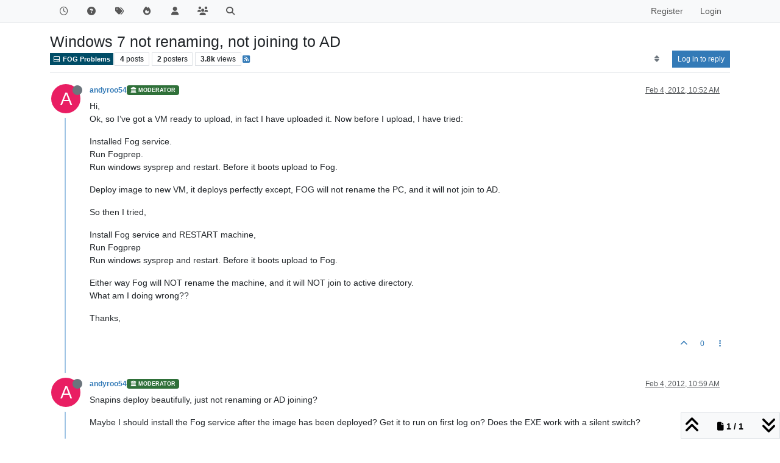

--- FILE ---
content_type: text/html; charset=utf-8
request_url: https://forums.fogproject.org/topic/248/windows-7-not-renaming-not-joining-to-ad
body_size: 67582
content:
<!DOCTYPE html>
<html lang="en-US" data-dir="ltr" style="direction: ltr;">
<head>
<title>Windows 7 not renaming, not joining to AD | FOG Project</title>
<meta name="viewport" content="width&#x3D;device-width, initial-scale&#x3D;1.0" />
	<meta name="content-type" content="text/html; charset=UTF-8" />
	<meta name="apple-mobile-web-app-capable" content="yes" />
	<meta name="mobile-web-app-capable" content="yes" />
	<meta property="og:site_name" content="FOG Project" />
	<meta name="msapplication-badge" content="frequency=30; polling-uri=http://forums.fogproject.org/sitemap.xml" />
	<meta name="theme-color" content="#ffffff" />
	<meta name="keywords" content="imaging,cloning,alternative ghost,freeghost,fog,fogproject" />
	<meta name="title" content="Windows 7 not renaming, not joining to AD" />
	<meta property="og:title" content="Windows 7 not renaming, not joining to AD" />
	<meta property="og:type" content="article" />
	<meta property="article:published_time" content="2012-02-04T10:52:49.000Z" />
	<meta property="article:modified_time" content="2012-02-20T10:37:59.000Z" />
	<meta property="article:section" content="FOG Problems" />
	<meta name="description" content="Hi, Ok, so I’ve got a VM ready to upload, in fact I have uploaded it. Now before I upload, I have tried: Installed Fog service. Run Fogprep. Run windows sysp..." />
	<meta property="og:description" content="Hi, Ok, so I’ve got a VM ready to upload, in fact I have uploaded it. Now before I upload, I have tried: Installed Fog service. Run Fogprep. Run windows sysp..." />
	<meta property="og:image" content="http://forums.fogproject.org/assets/images/logo@3x.png" />
	<meta property="og:image:url" content="http://forums.fogproject.org/assets/images/logo@3x.png" />
	<meta property="og:image:width" content="963" />
	<meta property="og:image:height" content="225" />
	<meta property="og:url" content="http://forums.fogproject.org/topic/248/windows-7-not-renaming-not-joining-to-ad" />
	
<link rel="stylesheet" type="text/css" href="/assets/client.css?v=fsgu5qsff2i" />
<link rel="icon" type="image/x-icon" href="/assets/uploads/system/favicon.ico?v&#x3D;fsgu5qsff2i" />
	<link rel="manifest" href="/manifest.webmanifest" crossorigin="use-credentials" />
	<link rel="search" type="application/opensearchdescription+xml" title="FOG Project" href="/osd.xml" />
	<link rel="apple-touch-icon" href="/assets/images/touch/512.png" />
	<link rel="icon" sizes="36x36" href="/assets/images/touch/36.png" />
	<link rel="icon" sizes="48x48" href="/assets/images/touch/48.png" />
	<link rel="icon" sizes="72x72" href="/assets/images/touch/72.png" />
	<link rel="icon" sizes="96x96" href="/assets/images/touch/96.png" />
	<link rel="icon" sizes="144x144" href="/assets/images/touch/144.png" />
	<link rel="icon" sizes="192x192" href="/assets/images/touch/192.png" />
	<link rel="icon" sizes="512x512" href="/assets/images/touch/512.png" />
	<link rel="prefetch" href="/assets/src/modules/composer.js?v&#x3D;fsgu5qsff2i" />
	<link rel="prefetch" href="/assets/src/modules/composer/uploads.js?v&#x3D;fsgu5qsff2i" />
	<link rel="prefetch" href="/assets/src/modules/composer/drafts.js?v&#x3D;fsgu5qsff2i" />
	<link rel="prefetch" href="/assets/src/modules/composer/tags.js?v&#x3D;fsgu5qsff2i" />
	<link rel="prefetch" href="/assets/src/modules/composer/categoryList.js?v&#x3D;fsgu5qsff2i" />
	<link rel="prefetch" href="/assets/src/modules/composer/resize.js?v&#x3D;fsgu5qsff2i" />
	<link rel="prefetch" href="/assets/src/modules/composer/autocomplete.js?v&#x3D;fsgu5qsff2i" />
	<link rel="prefetch" href="/assets/templates/composer.tpl?v&#x3D;fsgu5qsff2i" />
	<link rel="prefetch" href="/assets/language/en-US/topic.json?v&#x3D;fsgu5qsff2i" />
	<link rel="prefetch" href="/assets/language/en-US/modules.json?v&#x3D;fsgu5qsff2i" />
	<link rel="prefetch" href="/assets/language/en-US/tags.json?v&#x3D;fsgu5qsff2i" />
	<link rel="prefetch stylesheet" href="/assets/plugins/nodebb-plugin-markdown/styles/default.css" />
	<link rel="prefetch" href="/assets/language/en-US/markdown.json?v&#x3D;fsgu5qsff2i" />
	<link rel="stylesheet" href="http://forums.fogproject.org/assets/plugins/nodebb-plugin-emoji/emoji/styles.css?v&#x3D;fsgu5qsff2i" />
	<link rel="canonical" href="http://forums.fogproject.org/topic/248/windows-7-not-renaming-not-joining-to-ad" />
	<link rel="alternate" type="application/rss+xml" href="/topic/248.rss" />
	<link rel="up" href="http://forums.fogproject.org/category/5/fog-problems" />
	<link rel="author" href="http://forums.fogproject.org/user/andyroo54" />
	
<script>
var config = JSON.parse('{"relative_path":"","upload_url":"/assets/uploads","asset_base_url":"/assets","assetBaseUrl":"/assets","siteTitle":"FOG Project","browserTitle":"FOG Project","titleLayout":"&#123;pageTitle&#125; | &#123;browserTitle&#125;","showSiteTitle":false,"maintenanceMode":false,"postQueue":0,"minimumTitleLength":3,"maximumTitleLength":255,"minimumPostLength":8,"maximumPostLength":32767,"minimumTagsPerTopic":0,"maximumTagsPerTopic":5,"minimumTagLength":3,"maximumTagLength":15,"undoTimeout":10000,"useOutgoingLinksPage":false,"allowGuestHandles":false,"allowTopicsThumbnail":true,"usePagination":true,"disableChat":false,"disableChatMessageEditing":false,"maximumChatMessageLength":100000,"socketioTransports":["polling","websocket"],"socketioOrigins":"http://forums.fogproject.org:*","websocketAddress":"","maxReconnectionAttempts":5,"reconnectionDelay":1500,"topicsPerPage":20,"postsPerPage":20,"maximumFileSize":4096,"theme:id":"nodebb-theme-persona","theme:src":"","defaultLang":"en-US","userLang":"en-US","loggedIn":false,"uid":-1,"cache-buster":"v=fsgu5qsff2i","topicPostSort":"newest_to_oldest","categoryTopicSort":"recently_replied","csrf_token":false,"searchEnabled":true,"searchDefaultInQuick":"titles","bootswatchSkin":"","composer:showHelpTab":true,"enablePostHistory":true,"timeagoCutoff":30,"timeagoCodes":["af","am","ar","az-short","az","be","bg","bs","ca","cs","cy","da","de-short","de","dv","el","en-short","en","es-short","es","et","eu","fa-short","fa","fi","fr-short","fr","gl","he","hr","hu","hy","id","is","it-short","it","ja","jv","ko","ky","lt","lv","mk","nl","no","pl","pt-br-short","pt-br","pt-short","pt","ro","rs","ru","rw","si","sk","sl","sq","sr","sv","th","tr-short","tr","uk","ur","uz","vi","zh-CN","zh-TW"],"resizeImageWidth":760,"cookies":{"enabled":false,"message":"[[global:cookies.message]]","dismiss":"[[global:cookies.accept]]","link":"[[global:cookies.learn-more]]","link_url":"https:&#x2F;&#x2F;www.cookiesandyou.com"},"thumbs":{"size":512},"emailPrompt":1,"useragent":{"isSafari":false},"fontawesome":{"pro":false,"styles":["solid","brands","regular"],"version":"6.7.1"},"acpLang":"undefined","topicSearchEnabled":false,"disableCustomUserSkins":false,"defaultBootswatchSkin":"","composer-default":{},"hideSubCategories":false,"hideCategoryLastPost":false,"enableQuickReply":false,"markdown":{"highlight":1,"hljsLanguages":["common"],"theme":"default.css","defaultHighlightLanguage":"","externalMark":false},"emojiCustomFirst":false,"googleAdsense":{"client_id":"pub-6169210229614535","header_id":"3426136602","footer_id":"","first_post_id":"","first_post_position":"top","after_first_post_id":"","header_active":"on","footer_active":"off","first_post_active":"off","after_first_post_active":"off","adFreeGroups":"[\\"Moderators\\",\\"Developers\\",\\"administrators\\"]"},"spam-be-gone-fix":{},"question-and-answer":{"makeDefault":"on","defaultCid":"17","forceQuestions":"off","defaultCid_5":"on","defaultCid_17":"on","defaultCid_22":"off","defaultCid_18":"off","defaultCid_12":"off","defaultCid_10":"off","defaultCid_19":"off","defaultCid_3":"off","defaultCid_13":"off","defaultCid_6":"on","defaultCid_2":"off","defaultCid_7":"on","defaultCid_4":"off","defaultCid_23":"on","defaultCid_20":"off","defaultCid_8":"off","defaultCid_14":"off","defaultCid_9":"off","defaultCid_11":"off","defaultCid_15":"off","defaultCid_16":"off"},"spam-be-gone":{}}');
var app = {
user: JSON.parse('{"uid":-1,"username":"Guest","displayname":"Guest","userslug":"","fullname":"Guest","email":"","icon:text":"?","icon:bgColor":"#aaa","groupTitle":"","groupTitleArray":[],"status":"offline","reputation":0,"email:confirmed":false,"unreadData":{"":{},"new":{},"watched":{},"unreplied":{}},"isAdmin":false,"isGlobalMod":false,"isMod":false,"privileges":{"chat":false,"chat:privileged":false,"upload:post:image":false,"upload:post:file":false,"signature":false,"invite":false,"group:create":false,"search:content":false,"search:users":false,"search:tags":false,"view:users":true,"view:tags":true,"view:groups":true,"local:login":false,"ban":false,"mute":false,"view:users:info":false},"blocks":[],"timeagoCode":"en","offline":true,"lastRoomId":null,"isEmailConfirmSent":false}')
};
document.documentElement.style.setProperty('--panel-offset', `${localStorage.getItem('panelOffset') || 0}px`);
</script>


</head>
<body class="page-topic page-topic-248 page-topic-windows-7-not-renaming-not-joining-to-ad template-topic page-topic-category-5 page-topic-category-fog-problems parent-category-4 parent-category-5 page-status-200 theme-persona user-guest skin-noskin">
<nav id="menu" class="slideout-menu hidden">
<section class="menu-section" data-section="navigation">
<ul class="menu-section-list text-bg-dark list-unstyled"></ul>
</section>
</nav>
<nav id="chats-menu" class="slideout-menu hidden">

</nav>
<main id="panel" class="slideout-panel">
<nav class="navbar sticky-top navbar-expand-lg bg-light header border-bottom py-0" id="header-menu" component="navbar">
<div class="container-lg justify-content-start flex-nowrap">
<div class="d-flex align-items-center me-auto" style="min-width: 0px;">
<button type="button" class="navbar-toggler border-0" id="mobile-menu">
<i class="fa fa-lg fa-fw fa-bars unread-count" ></i>
<span component="unread/icon" class="notification-icon fa fa-fw fa-book unread-count" data-content="0" data-unread-url="/unread"></span>
</button>
<div class="d-inline-flex align-items-center" style="min-width: 0px;">


</div>
</div>


<div component="navbar/title" class="visible-xs hidden">
<span></span>
</div>
<div id="nav-dropdown" class="collapse navbar-collapse d-none d-lg-block">
<ul id="main-nav" class="navbar-nav me-auto mb-2 mb-lg-0">


<li class="nav-item " title="Recent">
<a class="nav-link navigation-link "
 href="&#x2F;recent" >

<i class="fa fa-fw fa-clock-o" data-content=""></i>


<span class="visible-xs-inline">Recent</span>


</a>

</li>



<li class="nav-item " title="Unsolved">
<a class="nav-link navigation-link "
 href="&#x2F;unsolved" >

<i class="fa fa-fw fa-question-circle" data-content=""></i>


<span class="visible-xs-inline">Unsolved</span>


</a>

</li>



<li class="nav-item " title="Tags">
<a class="nav-link navigation-link "
 href="&#x2F;tags" >

<i class="fa fa-fw fa-tags" data-content=""></i>


<span class="visible-xs-inline">Tags</span>


</a>

</li>



<li class="nav-item " title="Popular">
<a class="nav-link navigation-link "
 href="&#x2F;popular" >

<i class="fa fa-fw fa-fire" data-content=""></i>


<span class="visible-xs-inline">Popular</span>


</a>

</li>



<li class="nav-item " title="Users">
<a class="nav-link navigation-link "
 href="&#x2F;users" >

<i class="fa fa-fw fa-user" data-content=""></i>


<span class="visible-xs-inline">Users</span>


</a>

</li>



<li class="nav-item " title="Groups">
<a class="nav-link navigation-link "
 href="&#x2F;groups" >

<i class="fa fa-fw fa-group" data-content=""></i>


<span class="visible-xs-inline">Groups</span>


</a>

</li>



<li class="nav-item " title="Search">
<a class="nav-link navigation-link "
 href="&#x2F;search" >

<i class="fa fa-fw fa-search" data-content=""></i>


<span class="visible-xs-inline">Search</span>


</a>

</li>


</ul>
<ul class="navbar-nav mb-2 mb-lg-0 hidden-xs">
<li class="nav-item">
<a href="#" id="reconnect" class="nav-link hide" title="Looks like your connection to FOG Project was lost, please wait while we try to reconnect.">
<i class="fa fa-check"></i>
</a>
</li>
</ul>



<ul id="logged-out-menu" class="navbar-nav me-0 mb-2 mb-lg-0 align-items-center">

<li class="nav-item">
<a class="nav-link" href="/register">
<i class="fa fa-pencil fa-fw d-inline-block d-sm-none"></i>
<span>Register</span>
</a>
</li>

<li class="nav-item">
<a class="nav-link" href="/login">
<i class="fa fa-sign-in fa-fw d-inline-block d-sm-none"></i>
<span>Login</span>
</a>
</li>
</ul>


</div>
</div>
</nav>
<script>
const rect = document.getElementById('header-menu').getBoundingClientRect();
const offset = Math.max(0, rect.bottom);
document.documentElement.style.setProperty('--panel-offset', offset + `px`);
</script>
<div class="container-lg pt-3" id="content">
<noscript>
<div class="alert alert-danger">
<p>
Your browser does not seem to support JavaScript. As a result, your viewing experience will be diminished, and you have been placed in <strong>read-only mode</strong>.
</p>
<p>
Please download a browser that supports JavaScript, or enable it if it's disabled (i.e. NoScript).
</p>
</div>
</noscript>
<div data-widget-area="header">

</div>
<div class="row mb-5">
<div class="topic col-lg-12" itemid="/topic/248/windows-7-not-renaming-not-joining-to-ad" itemscope itemtype="https://schema.org/DiscussionForumPosting">
<meta itemprop="headline" content="Windows 7 not renaming, not joining to AD">
<meta itemprop="text" content="Windows 7 not renaming, not joining to AD">
<meta itemprop="url" content="/topic/248/windows-7-not-renaming-not-joining-to-ad">
<meta itemprop="datePublished" content="2012-02-04T10:52:49.000Z">
<meta itemprop="dateModified" content="2012-02-20T10:37:59.000Z">
<div itemprop="author" itemscope itemtype="https://schema.org/Person">
<meta itemprop="name" content="andyroo54">
<meta itemprop="url" content="/user/andyroo54">
</div>
<div class="topic-header sticky-top mb-3 bg-body">
<div class="d-flex gap-3 flew-wrap border-bottom pb-2 align-items-start">
<div class="d-flex flex-column gap-2 flex-grow-1">
<h1 component="post/header" class="mb-0" itemprop="name">
<div class="topic-title d-flex">
<span class="fs-3" component="topic/title">Windows 7 not renaming, not joining to AD</span>
</div>
</h1>
<div class="topic-info d-flex gap-2 align-items-center flex-wrap">
<span component="topic/labels" class="d-flex gap-2 hidden">
<span component="topic/scheduled" class="badge badge border border-gray-300 text-body hidden">
<i class="fa fa-clock-o"></i> Scheduled
</span>
<span component="topic/pinned" class="badge badge border border-gray-300 text-body hidden">
<i class="fa fa-thumb-tack"></i> Pinned
</span>
<span component="topic/locked" class="badge badge border border-gray-300 text-body hidden">
<i class="fa fa-lock"></i> Locked
</span>
<a component="topic/moved" href="/category/" class="badge badge border border-gray-300 text-body text-decoration-none hidden">
<i class="fa fa-arrow-circle-right"></i> Moved
</a>

</span>
<a href="/category/5/fog-problems" class="badge px-1 text-truncate text-decoration-none border" style="color: #FFFFFF;background-color: #004c66;border-color: #004c66!important; max-width: 70vw;">
			<i class="fa fa-fw fa-hdd-o"></i>
			FOG Problems
		</a>
<div data-tid="248" component="topic/tags" class="lh-1 tags tag-list d-flex flex-wrap hidden-xs hidden-empty gap-2"></div>
<div class="d-flex hidden-xs gap-2"><span class="badge text-body border border-gray-300 stats text-xs">
<i class="fa-regular fa-fw fa-message visible-xs-inline" title="Posts"></i>
<span component="topic/post-count" title="4" class="fw-bold">4</span>
<span class="hidden-xs text-lowercase fw-normal">Posts</span>
</span>
<span class="badge text-body border border-gray-300 stats text-xs">
<i class="fa fa-fw fa-user visible-xs-inline" title="Posters"></i>
<span title="2" class="fw-bold">2</span>
<span class="hidden-xs text-lowercase fw-normal">Posters</span>
</span>
<span class="badge text-body border border-gray-300 stats text-xs">
<i class="fa fa-fw fa-eye visible-xs-inline" title="Views"></i>
<span class="fw-bold" title="3765">3.8k</span>
<span class="hidden-xs text-lowercase fw-normal">Views</span>
</span></div>

<a class="hidden-xs" target="_blank" href="/topic/248.rss"><i class="fa fa-rss-square"></i></a>


<div class="ms-auto">
<div class="topic-main-buttons float-end d-inline-block">
<span class="loading-indicator btn float-start hidden" done="0">
<span class="hidden-xs">Loading More Posts</span> <i class="fa fa-refresh fa-spin"></i>
</span>


<div title="Sort by" class="btn-group bottom-sheet hidden-xs" component="thread/sort">
<button class="btn btn-sm btn-ghost dropdown-toggle" data-bs-toggle="dropdown" aria-haspopup="true" aria-expanded="false" aria-label="Post sort option, Oldest to Newest">
<i class="fa fa-fw fa-sort text-secondary"></i></button>
<ul class="dropdown-menu dropdown-menu-end p-1 text-sm" role="menu">
<li>
<a class="dropdown-item rounded-1 d-flex align-items-center gap-2" href="#" class="oldest_to_newest" data-sort="oldest_to_newest" role="menuitem">
<span class="flex-grow-1">Oldest to Newest</span>
<i class="flex-shrink-0 fa fa-fw text-secondary"></i>
</a>
</li>
<li>
<a class="dropdown-item rounded-1 d-flex align-items-center gap-2" href="#" class="newest_to_oldest" data-sort="newest_to_oldest" role="menuitem">
<span class="flex-grow-1">Newest to Oldest</span>
<i class="flex-shrink-0 fa fa-fw text-secondary"></i>
</a>
</li>
<li>
<a class="dropdown-item rounded-1 d-flex align-items-center gap-2" href="#" class="most_votes" data-sort="most_votes" role="menuitem">
<span class="flex-grow-1">Most Votes</span>
<i class="flex-shrink-0 fa fa-fw text-secondary"></i>
</a>
</li>
</ul>
</div>
<div class="d-inline-block">

</div>
<div component="topic/reply/container" class="btn-group bottom-sheet hidden">
<a href="/compose?tid=248" class="btn btn-sm btn-primary" component="topic/reply" data-ajaxify="false" role="button"><i class="fa fa-reply visible-xs-inline"></i><span class="visible-sm-inline visible-md-inline visible-lg-inline"> Reply</span></a>
<button type="button" class="btn btn-sm btn-primary dropdown-toggle" data-bs-toggle="dropdown" aria-haspopup="true" aria-expanded="false">
<span class="caret"></span>
</button>
<ul class="dropdown-menu dropdown-menu-end" role="menu">
<li><a class="dropdown-item" href="#" component="topic/reply-as-topic" role="menuitem">Reply as topic</a></li>
</ul>
</div>


<a component="topic/reply/guest" href="/login" class="btn btn-sm btn-primary">Log in to reply</a>


</div>
</div>
</div>
</div>
<div class="d-flex gap-2 justify-content-end align-items-center hidden-empty" component="topic/thumb/list">

</div>
</div>
</div>



<div component="topic/deleted/message" class="alert alert-warning d-flex justify-content-between flex-wrap hidden">
<span>This topic has been deleted. Only users with topic management privileges can see it.</span>
<span>

</span>
</div>

<ul component="topic" class="posts timeline" data-tid="248" data-cid="5">

<li component="post" class="  topic-owner-post" data-index="0" data-pid="244" data-uid="268" data-timestamp="1328352769000" data-username="andyroo54" data-userslug="andyroo54" itemprop="comment" itemtype="http://schema.org/Comment" itemscope>
<a component="post/anchor" data-index="0" id="1"></a>
<meta itemprop="datePublished" content="2012-02-04T10:52:49.000Z">
<meta itemprop="dateModified" content="">

<div class="clearfix post-header">
<div class="icon float-start">
<a href="/user/andyroo54">
<span title="andyroo54" data-uid="268" class="avatar  avatar-rounded" component="user/picture" style="--avatar-size: 48px; background-color: #e91e63">A</span>
<i component="user/status" class="fa fa-circle status offline" title="Offline"></i>
</a>
</div>
<small class="d-flex">
<div class="d-flex align-items-center gap-1 flex-wrap w-100">
<strong class="text-nowrap" itemprop="author" itemscope itemtype="https://schema.org/Person">
<meta itemprop="name" content="andyroo54">
<meta itemprop="url" content="/user/andyroo54">
<a href="/user/andyroo54" data-username="andyroo54" data-uid="268">andyroo54</a>
</strong>


<a href="/groups/moderators" class="badge rounded-1 text-uppercase text-truncate" style="max-width: 150px;color:#ffffff;background-color: #2f7039;"><i class="fa fa-university me-1"></i><span class="badge-text">Moderator</span></a>



<span class="visible-xs-inline-block visible-sm-inline-block visible-md-inline-block visible-lg-inline-block">

<span>

</span>
</span>
<div class="d-flex align-items-center gap-1 flex-grow-1 justify-content-end">
<span>
<i component="post/edit-indicator" class="fa fa-pencil-square edit-icon hidden"></i>
<span data-editor="" component="post/editor" class="hidden">last edited by  <span class="timeago" title="Invalid Date"></span></span>
<span class="visible-xs-inline-block visible-sm-inline-block visible-md-inline-block visible-lg-inline-block">
<a class="permalink text-muted" href="/post/244"><span class="timeago" title="2012-02-04T10:52:49.000Z"></span></a>
</span>
</span>
<span class="bookmarked"><i class="fa fa-bookmark-o"></i></span>
</div>
</div>
</small>
</div>
<br />
<div class="content" component="post/content" itemprop="text">
<p dir="auto">Hi,<br />
Ok, so I’ve got a VM ready to upload, in fact I have uploaded it. Now before I upload, I have tried:</p>
<p dir="auto">Installed Fog service.<br />
Run Fogprep.<br />
Run windows sysprep and restart. Before it boots upload to Fog.</p>
<p dir="auto">Deploy image to new VM, it deploys perfectly except, FOG will not rename the PC, and it will not join to AD.</p>
<p dir="auto">So then I tried,</p>
<p dir="auto">Install Fog service and RESTART machine,<br />
Run Fogprep<br />
Run windows sysprep and restart. Before it boots upload to Fog.</p>
<p dir="auto">Either way Fog will NOT rename the machine, and it will NOT join to active directory.<br />
What am I doing wrong??</p>
<p dir="auto">Thanks,</p>

</div>
<div class="post-footer">

<div class="clearfix">

<a component="post/reply-count" data-target-component="post/replies/container" href="#" class="threaded-replies user-select-none float-start text-muted hidden">
<span component="post/reply-count/avatars" class="avatars d-inline-flex gap-1 align-items-top hidden-xs ">


</span>
<span class="replies-count small" component="post/reply-count/text" data-replies="0">1 Reply</span>
<span class="replies-last hidden-xs small">Last reply <span class="timeago" title=""></span></span>
<i class="fa fa-fw fa-chevron-down" component="post/replies/open"></i>
</a>

<small class="d-flex justify-content-end align-items-center gap-1" component="post/actions">
<!-- This partial intentionally left blank; overwritten by nodebb-plugin-reactions -->
<span class="post-tools">
<a component="post/reply" href="#" class="btn btn-sm btn-link user-select-none hidden">Reply</a>
<a component="post/quote" href="#" class="btn btn-sm btn-link user-select-none hidden">Quote</a>
</span>

<span class="votes">
<a component="post/upvote" href="#" class="btn btn-sm btn-link ">
<i class="fa fa-chevron-up"></i>
</a>
<span class="btn btn-sm btn-link" component="post/vote-count" data-votes="0">0</span>

</span>

<span component="post/tools" class="dropdown bottom-sheet d-inline-block ">
<a class="btn btn-link btn-sm dropdown-toggle" href="#" data-bs-toggle="dropdown" aria-haspopup="true" aria-expanded="false"><i class="fa fa-fw fa-ellipsis-v"></i></a>
<ul class="dropdown-menu dropdown-menu-end p-1 text-sm" role="menu"></ul>
</span>
</small>
</div>
<div component="post/replies/container"></div>
</div>

</li>




<li component="post" class="  topic-owner-post" data-index="1" data-pid="5737" data-uid="268" data-timestamp="1328353158000" data-username="andyroo54" data-userslug="andyroo54" itemprop="comment" itemtype="http://schema.org/Comment" itemscope>
<a component="post/anchor" data-index="1" id="2"></a>
<meta itemprop="datePublished" content="2012-02-04T10:59:18.000Z">
<meta itemprop="dateModified" content="">

<div class="clearfix post-header">
<div class="icon float-start">
<a href="/user/andyroo54">
<span title="andyroo54" data-uid="268" class="avatar  avatar-rounded" component="user/picture" style="--avatar-size: 48px; background-color: #e91e63">A</span>
<i component="user/status" class="fa fa-circle status offline" title="Offline"></i>
</a>
</div>
<small class="d-flex">
<div class="d-flex align-items-center gap-1 flex-wrap w-100">
<strong class="text-nowrap" itemprop="author" itemscope itemtype="https://schema.org/Person">
<meta itemprop="name" content="andyroo54">
<meta itemprop="url" content="/user/andyroo54">
<a href="/user/andyroo54" data-username="andyroo54" data-uid="268">andyroo54</a>
</strong>


<a href="/groups/moderators" class="badge rounded-1 text-uppercase text-truncate" style="max-width: 150px;color:#ffffff;background-color: #2f7039;"><i class="fa fa-university me-1"></i><span class="badge-text">Moderator</span></a>



<span class="visible-xs-inline-block visible-sm-inline-block visible-md-inline-block visible-lg-inline-block">

<span>

</span>
</span>
<div class="d-flex align-items-center gap-1 flex-grow-1 justify-content-end">
<span>
<i component="post/edit-indicator" class="fa fa-pencil-square edit-icon hidden"></i>
<span data-editor="" component="post/editor" class="hidden">last edited by  <span class="timeago" title="Invalid Date"></span></span>
<span class="visible-xs-inline-block visible-sm-inline-block visible-md-inline-block visible-lg-inline-block">
<a class="permalink text-muted" href="/post/5737"><span class="timeago" title="2012-02-04T10:59:18.000Z"></span></a>
</span>
</span>
<span class="bookmarked"><i class="fa fa-bookmark-o"></i></span>
</div>
</div>
</small>
</div>
<br />
<div class="content" component="post/content" itemprop="text">
<p dir="auto">Snapins deploy beautifully, just not renaming or AD joining?</p>
<p dir="auto">Maybe I should install the Fog service after the image has been deployed? Get it to run on first log on? Does the EXE work with a silent switch?</p>

</div>
<div class="post-footer">

<div class="clearfix">

<a component="post/reply-count" data-target-component="post/replies/container" href="#" class="threaded-replies user-select-none float-start text-muted hidden">
<span component="post/reply-count/avatars" class="avatars d-inline-flex gap-1 align-items-top hidden-xs ">


</span>
<span class="replies-count small" component="post/reply-count/text" data-replies="0">1 Reply</span>
<span class="replies-last hidden-xs small">Last reply <span class="timeago" title=""></span></span>
<i class="fa fa-fw fa-chevron-down" component="post/replies/open"></i>
</a>

<small class="d-flex justify-content-end align-items-center gap-1" component="post/actions">
<!-- This partial intentionally left blank; overwritten by nodebb-plugin-reactions -->
<span class="post-tools">
<a component="post/reply" href="#" class="btn btn-sm btn-link user-select-none hidden">Reply</a>
<a component="post/quote" href="#" class="btn btn-sm btn-link user-select-none hidden">Quote</a>
</span>

<span class="votes">
<a component="post/upvote" href="#" class="btn btn-sm btn-link ">
<i class="fa fa-chevron-up"></i>
</a>
<span class="btn btn-sm btn-link" component="post/vote-count" data-votes="0">0</span>

</span>

<span component="post/tools" class="dropdown bottom-sheet d-inline-block ">
<a class="btn btn-link btn-sm dropdown-toggle" href="#" data-bs-toggle="dropdown" aria-haspopup="true" aria-expanded="false"><i class="fa fa-fw fa-ellipsis-v"></i></a>
<ul class="dropdown-menu dropdown-menu-end p-1 text-sm" role="menu"></ul>
</span>
</small>
</div>
<div component="post/replies/container"></div>
</div>

</li>




<li component="post" class="  " data-index="2" data-pid="5773" data-uid="384" data-timestamp="1328610928000" data-username="Markverg" data-userslug="markverg" itemprop="comment" itemtype="http://schema.org/Comment" itemscope>
<a component="post/anchor" data-index="2" id="3"></a>
<meta itemprop="datePublished" content="2012-02-07T10:35:28.000Z">
<meta itemprop="dateModified" content="">

<div class="clearfix post-header">
<div class="icon float-start">
<a href="/user/markverg">
<span title="Markverg" data-uid="384" class="avatar  avatar-rounded" component="user/picture" style="--avatar-size: 48px; background-color: #2196f3">M</span>
<i component="user/status" class="fa fa-circle status offline" title="Offline"></i>
</a>
</div>
<small class="d-flex">
<div class="d-flex align-items-center gap-1 flex-wrap w-100">
<strong class="text-nowrap" itemprop="author" itemscope itemtype="https://schema.org/Person">
<meta itemprop="name" content="Markverg">
<meta itemprop="url" content="/user/markverg">
<a href="/user/markverg" data-username="Markverg" data-uid="384">Markverg</a>
</strong>


<span class="visible-xs-inline-block visible-sm-inline-block visible-md-inline-block visible-lg-inline-block">

<span>

</span>
</span>
<div class="d-flex align-items-center gap-1 flex-grow-1 justify-content-end">
<span>
<i component="post/edit-indicator" class="fa fa-pencil-square edit-icon hidden"></i>
<span data-editor="" component="post/editor" class="hidden">last edited by  <span class="timeago" title="Invalid Date"></span></span>
<span class="visible-xs-inline-block visible-sm-inline-block visible-md-inline-block visible-lg-inline-block">
<a class="permalink text-muted" href="/post/5773"><span class="timeago" title="2012-02-07T10:35:28.000Z"></span></a>
</span>
</span>
<span class="bookmarked"><i class="fa fa-bookmark-o"></i></span>
</div>
</div>
</small>
</div>
<br />
<div class="content" component="post/content" itemprop="text">
<p dir="auto">How many characters is your new and old hostname…<br />
There is a limitation to the number of characters, 11 or 13 max if i remember correctly.</p>

</div>
<div class="post-footer">

<div class="clearfix">

<a component="post/reply-count" data-target-component="post/replies/container" href="#" class="threaded-replies user-select-none float-start text-muted hidden">
<span component="post/reply-count/avatars" class="avatars d-inline-flex gap-1 align-items-top hidden-xs ">


</span>
<span class="replies-count small" component="post/reply-count/text" data-replies="0">1 Reply</span>
<span class="replies-last hidden-xs small">Last reply <span class="timeago" title=""></span></span>
<i class="fa fa-fw fa-chevron-down" component="post/replies/open"></i>
</a>

<small class="d-flex justify-content-end align-items-center gap-1" component="post/actions">
<!-- This partial intentionally left blank; overwritten by nodebb-plugin-reactions -->
<span class="post-tools">
<a component="post/reply" href="#" class="btn btn-sm btn-link user-select-none hidden">Reply</a>
<a component="post/quote" href="#" class="btn btn-sm btn-link user-select-none hidden">Quote</a>
</span>

<span class="votes">
<a component="post/upvote" href="#" class="btn btn-sm btn-link ">
<i class="fa fa-chevron-up"></i>
</a>
<span class="btn btn-sm btn-link" component="post/vote-count" data-votes="0">0</span>

</span>

<span component="post/tools" class="dropdown bottom-sheet d-inline-block ">
<a class="btn btn-link btn-sm dropdown-toggle" href="#" data-bs-toggle="dropdown" aria-haspopup="true" aria-expanded="false"><i class="fa fa-fw fa-ellipsis-v"></i></a>
<ul class="dropdown-menu dropdown-menu-end p-1 text-sm" role="menu"></ul>
</span>
</small>
</div>
<div component="post/replies/container"></div>
</div>

</li>




<li component="post" class="  topic-owner-post" data-index="3" data-pid="6095" data-uid="268" data-timestamp="1329734279000" data-username="andyroo54" data-userslug="andyroo54" itemprop="comment" itemtype="http://schema.org/Comment" itemscope>
<a component="post/anchor" data-index="3" id="4"></a>
<meta itemprop="datePublished" content="2012-02-20T10:37:59.000Z">
<meta itemprop="dateModified" content="">

<div class="clearfix post-header">
<div class="icon float-start">
<a href="/user/andyroo54">
<span title="andyroo54" data-uid="268" class="avatar  avatar-rounded" component="user/picture" style="--avatar-size: 48px; background-color: #e91e63">A</span>
<i component="user/status" class="fa fa-circle status offline" title="Offline"></i>
</a>
</div>
<small class="d-flex">
<div class="d-flex align-items-center gap-1 flex-wrap w-100">
<strong class="text-nowrap" itemprop="author" itemscope itemtype="https://schema.org/Person">
<meta itemprop="name" content="andyroo54">
<meta itemprop="url" content="/user/andyroo54">
<a href="/user/andyroo54" data-username="andyroo54" data-uid="268">andyroo54</a>
</strong>


<a href="/groups/moderators" class="badge rounded-1 text-uppercase text-truncate" style="max-width: 150px;color:#ffffff;background-color: #2f7039;"><i class="fa fa-university me-1"></i><span class="badge-text">Moderator</span></a>



<span class="visible-xs-inline-block visible-sm-inline-block visible-md-inline-block visible-lg-inline-block">

<span>

</span>
</span>
<div class="d-flex align-items-center gap-1 flex-grow-1 justify-content-end">
<span>
<i component="post/edit-indicator" class="fa fa-pencil-square edit-icon hidden"></i>
<span data-editor="" component="post/editor" class="hidden">last edited by  <span class="timeago" title="Invalid Date"></span></span>
<span class="visible-xs-inline-block visible-sm-inline-block visible-md-inline-block visible-lg-inline-block">
<a class="permalink text-muted" href="/post/6095"><span class="timeago" title="2012-02-20T10:37:59.000Z"></span></a>
</span>
</span>
<span class="bookmarked"><i class="fa fa-bookmark-o"></i></span>
</div>
</div>
</small>
</div>
<br />
<div class="content" component="post/content" itemprop="text">
<p dir="auto">Still having problems with this. It’s strange. I built a windows 7 pro image on a physical machine (samsung series 7 slate) and uploaded without sysprep because it was only to be deployed to the same hardware. But for whatever reason the virtual just won’t rename once it’s deployed to clients. I’ve tried installing the fog service both before/after sysprep and neither seems to work. Fog log doesn’t show any problems… I think anyway. Doesn’t show any tasks pending, but the host name in fog is totally different. Does the machine name have to be less than 15 characters when the fog service is installed maybe?</p>
<p dir="auto">20/02/2012 9:32 PM FOG::GreenFog No actions were found.<br />
20/02/2012 9:32 PM FOG::GreenFog No tasks found after validation!<br />
20/02/2012 9:32 PM FOG::GUIWatcher Dispatch OK!<br />
20/02/2012 9:32 PM FOG::printerManager Management level = 0<br />
20/02/2012 9:32 PM FOG::printerManager This host is set to NO MANAGEMENT, we will exit now.<br />
20/02/2012 9:32 PM FOG::printerManager Major printing operations complete, moving to tracking mode.<br />
20/02/2012 9:32 PM FOG::printerManager New user detected: WINDOW\Administrator<br />
20/02/2012 9:32 PM FOG::printerManager Waiting for tray to load…<br />
20/02/2012 9:32 PM FOG::DirCleaner Starting directory cleaning process…<br />
20/02/2012 9:32 PM FOG::DirCleaner Attempting to connect to fog server…<br />
20/02/2012 9:32 PM FOG::DirCleaner Module is active…<br />
20/02/2012 9:32 PM FOG::DirCleaner Determining which directories should be cleaned…<br />
20/02/2012 9:32 PM FOG::DirCleaner No directories are configured to be cleaned.<br />
20/02/2012 9:32 PM FOG::DirCleaner Starting directory cleaning loop…<br />
20/02/2012 9:32 PM FOG::DirCleaner Module has finished work and will now exit.<br />
20/02/2012 9:33 PM FOG::MODDebug Reading config settings…<br />
20/02/2012 9:33 PM FOG::MODDebug Reading of config settings passed.<br />
20/02/2012 9:33 PM FOG::MODDebug Starting Core processing…<br />
20/02/2012 9:33 PM FOG::MODDebug Operating System ID: 6<br />
20/02/2012 9:33 PM FOG::MODDebug Operating System Minor: 1<br />
20/02/2012 9:33 PM FOG::MODDebug MAC ID 0 00:0C:29:82:CB:AC<br />
20/02/2012 9:33 PM FOG::MODDebug MAC POST String: 00:0C:29:82:CB:AC<br />
20/02/2012 9:33 PM FOG::MODDebug A user is currently logged in<br />
20/02/2012 9:33 PM FOG::MODDebug Username: WINDOW\Administrator<br />
20/02/2012 9:33 PM FOG::MODDebug Hostname: WINDOW<br />
20/02/2012 9:33 PM FOG::MODDebug Attempting to open connect to: [url]<a href="http://fogserver/fog/service/debug.php%5B/url%5D" target="_blank" rel="noopener noreferrer nofollow ugc">http://fogserver/fog/service/debug.php[/url]</a><br />
20/02/2012 9:33 PM FOG::MODDebug Server responded with: Hello FOG Client<br />
20/02/2012 9:33 PM FOG::MODDebug Module has finished work and will now exit.</p>
<p dir="auto">Just confirmed that if I:</p>
<p dir="auto">Run sysprep, then upload and then deploy the image to another machine, (the PC name is 15 characters for some stupid reason, I can’t figure why my unattend.xml won’t specify the PC name, rather than giving it this random 15 character windows-wa532f2 name…), then rename the machine manually to a smaller name- THEN install fogservice and restart- THEN it will rename to the correct FOG name…</p>
<p dir="auto">So basically I need to rename the PC after sysprep to a short name (can probably do this with a powershell script), THEN get FOG service to install on SECOND start up… I wonder if I can even do that… “second” log on commands?</p>

</div>
<div class="post-footer">

<div class="clearfix">

<a component="post/reply-count" data-target-component="post/replies/container" href="#" class="threaded-replies user-select-none float-start text-muted hidden">
<span component="post/reply-count/avatars" class="avatars d-inline-flex gap-1 align-items-top hidden-xs ">


</span>
<span class="replies-count small" component="post/reply-count/text" data-replies="0">1 Reply</span>
<span class="replies-last hidden-xs small">Last reply <span class="timeago" title=""></span></span>
<i class="fa fa-fw fa-chevron-down" component="post/replies/open"></i>
</a>

<small class="d-flex justify-content-end align-items-center gap-1" component="post/actions">
<!-- This partial intentionally left blank; overwritten by nodebb-plugin-reactions -->
<span class="post-tools">
<a component="post/reply" href="#" class="btn btn-sm btn-link user-select-none hidden">Reply</a>
<a component="post/quote" href="#" class="btn btn-sm btn-link user-select-none hidden">Quote</a>
</span>

<span class="votes">
<a component="post/upvote" href="#" class="btn btn-sm btn-link ">
<i class="fa fa-chevron-up"></i>
</a>
<span class="btn btn-sm btn-link" component="post/vote-count" data-votes="0">0</span>

</span>

<span component="post/tools" class="dropdown bottom-sheet d-inline-block ">
<a class="btn btn-link btn-sm dropdown-toggle" href="#" data-bs-toggle="dropdown" aria-haspopup="true" aria-expanded="false"><i class="fa fa-fw fa-ellipsis-v"></i></a>
<ul class="dropdown-menu dropdown-menu-end p-1 text-sm" role="menu"></ul>
</span>
</small>
</div>
<div component="post/replies/container"></div>
</div>

</li>




</ul>



<nav component="pagination" class="pagination-container hidden" aria-label="Pagination">
<ul class="pagination hidden-xs justify-content-center">
<li class="page-item previous float-start disabled">
<a class="page-link" href="?" data-page="1" aria-label="Previous Page"><i class="fa fa-chevron-left"></i> </a>
</li>

<li class="page-item next float-end disabled">
<a class="page-link" href="?" data-page="1" aria-label="Next Page"><i class="fa fa-chevron-right"></i></a>
</li>
</ul>
<ul class="pagination hidden-sm hidden-md hidden-lg justify-content-center">
<li class="page-item first disabled">
<a class="page-link" href="?" data-page="1" aria-label="First Page"><i class="fa fa-fast-backward"></i> </a>
</li>
<li class="page-item previous disabled">
<a class="page-link" href="?" data-page="1" aria-label="Previous Page"><i class="fa fa-chevron-left"></i> </a>
</li>
<li component="pagination/select-page" class="page-item page select-page">
<a class="page-link" href="#" aria-label="Go to page">1 / 1</a>
</li>
<li class="page-item next disabled">
<a class="page-link" href="?" data-page="1" aria-label="Next Page"><i class="fa fa-chevron-right"></i></a>
</li>
<li class="page-item last disabled">
<a class="page-link" href="?" data-page="1" aria-label="Last Page"><i class="fa fa-fast-forward"></i> </a>
</li>
</ul>
</nav>

<div class="pagination-block border border-1 text-bg-light text-center">
<div class="progress-bar bg-info"></div>
<div class="wrapper dropup">
<i class="fa fa-2x fa-angle-double-up pointer fa-fw pagetop"></i>
<a href="#" class="text-reset dropdown-toggle d-inline-block text-decoration-none" data-bs-toggle="dropdown" data-bs-reference="parent" aria-haspopup="true" aria-expanded="false">
<span class="pagination-text"></span>
</a>
<i class="fa fa-2x fa-angle-double-down pointer fa-fw pagebottom"></i>
<ul class="dropdown-menu dropdown-menu-end" role="menu">
<li>
<div class="row">
<div class="col-8 post-content"></div>
<div class="col-4 text-end">
<div class="scroller-content">
<span class="pointer pagetop">First post <i class="fa fa-angle-double-up"></i></span>
<div class="scroller-container">
<div class="scroller-thumb">
<span class="thumb-text"></span>
<div class="scroller-thumb-icon"></div>
</div>
</div>
<span class="pointer pagebottom">Last post <i class="fa fa-angle-double-down"></i></span>
</div>
</div>
</div>
<div class="row">
<div class="col-6">
<button id="myNextPostBtn" class="btn btn-outline-secondary form-control" disabled>Go to my next post</button>
</div>
<div class="col-6">
<input type="number" class="form-control" id="indexInput" placeholder="Go to post index">
</div>
</div>
</li>
</ul>
</div>
</div>
</div>
<div data-widget-area="sidebar" class="col-lg-3 col-sm-12 hidden">

</div>
</div>
<div data-widget-area="footer">

<div class="d-flex forum-stats flex-wrap mb-3 gap-4">
<div class="d-flex flex-1 gap-4">
<div class="flex-1">
<div class="stats-card text-center ">
<h4 class="stats" title="113">113</h4>
<span class="text-secondary">Online</span>
</div>
</div>
<div class="flex-1">
<div class="stats-card text-center ">
<h4 class="stats" title="12.5k">12.5k</h4>
<span class="text-secondary">Users</span>
</div>
</div>
</div>
<div class="d-flex flex-1 gap-4">
<div class="flex-1">
<div class="stats-card text-center ">
<h4 class="stats" title="17.5k">17.5k</h4>
<span class="text-secondary">Topics</span>
</div>
</div>
<div class="flex-1">
<div class="stats-card text-center ">
<h4 class="stats" title="156.2k">156.2k</h4>
<span class="text-secondary">Posts</span>
</div>
</div>
</div>
</div>

<footer id="footer" class="container footer">
	<div class="copyright">
		Copyright © 2012-2026 <a target="_blank" href="https://fogproject.org">FOG Project</a>
	</div>
</footer>

</div>
<script id="ajaxify-data" type="application/json">{"tid":248,"uid":268,"cid":5,"mainPid":244,"title":"Windows 7 not renaming, not joining to AD","slug":"248/windows-7-not-renaming-not-joining-to-ad","timestamp":1328352769000,"lastposttime":1329734279000,"postcount":4,"viewcount":3765,"_imported_tid":263,"_imported_uid":267,"_imported_cid":5,"_imported_slug":"","_imported_path":"","_imported_title":"Windows 7 not renaming, not joining to AD","_imported_content":"Hi, \nOk, so I've got a VM ready to upload, in fact I have uploaded it. Now before I upload, I have tried:\n \nInstalled Fog service. \nRun Fogprep. \nRun windows sysprep and restart. Before it boots upload to Fog. \n \nDeploy image to new VM, it deploys perfectly except, FOG will not rename the PC, and it will not join to AD. \n \nSo then I tried, \n \nInstall Fog service and RESTART machine, \nRun Fogprep\nRun windows sysprep and restart. Before it boots upload to Fog. \n \nEither way Fog will NOT rename the machine, and it will NOT join to active directory. \nWhat am I doing wrong??\n \n \nThanks,","_imported_guest":"andyroo54","_imported_ip":"","_imported_user_slug":"","_imported_user_path":"","_imported_category_path":"","_imported_category_slug":"","teaserPid":"6095","upvotes":0,"downvotes":0,"postercount":2,"deleted":0,"locked":0,"pinned":0,"pinExpiry":0,"deleterUid":0,"titleRaw":"Windows 7 not renaming, not joining to AD","timestampISO":"2012-02-04T10:52:49.000Z","scheduled":false,"lastposttimeISO":"2012-02-20T10:37:59.000Z","pinExpiryISO":"","votes":0,"tags":[],"thumbs":[],"posts":[{"pid":244,"uid":268,"tid":248,"content":"<p dir=\"auto\">Hi,<br />\nOk, so I’ve got a VM ready to upload, in fact I have uploaded it. Now before I upload, I have tried:<\/p>\n<p dir=\"auto\">Installed Fog service.<br />\nRun Fogprep.<br />\nRun windows sysprep and restart. Before it boots upload to Fog.<\/p>\n<p dir=\"auto\">Deploy image to new VM, it deploys perfectly except, FOG will not rename the PC, and it will not join to AD.<\/p>\n<p dir=\"auto\">So then I tried,<\/p>\n<p dir=\"auto\">Install Fog service and RESTART machine,<br />\nRun Fogprep<br />\nRun windows sysprep and restart. Before it boots upload to Fog.<\/p>\n<p dir=\"auto\">Either way Fog will NOT rename the machine, and it will NOT join to active directory.<br />\nWhat am I doing wrong??<\/p>\n<p dir=\"auto\">Thanks,<\/p>\n","timestamp":1328352769000,"votes":0,"deleted":0,"upvotes":0,"downvotes":0,"deleterUid":0,"edited":0,"replies":{"hasMore":false,"hasSingleImmediateReply":false,"users":[],"text":"[[topic:one-reply-to-this-post]]","count":0},"bookmarks":0,"timestampISO":"2012-02-04T10:52:49.000Z","editedISO":"","index":0,"user":{"uid":268,"username":"andyroo54","userslug":"andyroo54","reputation":68,"postcount":172,"topiccount":23,"picture":null,"signature":"","banned":false,"banned:expire":0,"status":"offline","lastonline":1477056864945,"groupTitle":"Moderators","mutedUntil":0,"displayname":"andyroo54","groupTitleArray":["Moderators"],"icon:bgColor":"#e91e63","icon:text":"A","lastonlineISO":"2016-10-21T13:34:24.945Z","muted":false,"banned_until":0,"banned_until_readable":"Not Banned","selectedGroups":[{"name":"Moderators","slug":"moderators","labelColor":"#2f7039","textColor":"#ffffff","icon":"fa-university","userTitle":"Moderator"}],"custom_profile_info":[]},"editor":null,"bookmarked":false,"upvoted":false,"downvoted":false,"selfPost":false,"events":[],"topicOwnerPost":true,"display_edit_tools":false,"display_delete_tools":false,"display_moderator_tools":false,"display_move_tools":false,"display_post_menu":true},{"pid":5737,"uid":268,"tid":248,"content":"<p dir=\"auto\">Snapins deploy beautifully, just not renaming or AD joining?<\/p>\n<p dir=\"auto\">Maybe I should install the Fog service after the image has been deployed? Get it to run on first log on? Does the EXE work with a silent switch?<\/p>\n","timestamp":1328353158000,"votes":0,"_imported_pid":1051,"_imported_uid":267,"_imported_tid":263,"_imported_content":"Snapins deploy beautifully, just not renaming or AD joining?\n \nMaybe I should install the Fog service after the image has been deployed? Get it to run on first log on? Does the EXE work with a silent switch?","_imported_cid":5,"_imported_ip":"","_imported_guest":"andyroo54","_imported_toPid":"","_imported_user_slug":"","_imported_user_path":"","_imported_topic_slug":"","_imported_topic_path":"","_imported_category_path":"","_imported_category_slug":"","_imported_path":"","deleted":0,"upvotes":0,"downvotes":0,"deleterUid":0,"edited":0,"replies":{"hasMore":false,"hasSingleImmediateReply":false,"users":[],"text":"[[topic:one-reply-to-this-post]]","count":0},"bookmarks":0,"timestampISO":"2012-02-04T10:59:18.000Z","editedISO":"","index":1,"user":{"uid":268,"username":"andyroo54","userslug":"andyroo54","reputation":68,"postcount":172,"topiccount":23,"picture":null,"signature":"","banned":false,"banned:expire":0,"status":"offline","lastonline":1477056864945,"groupTitle":"Moderators","mutedUntil":0,"displayname":"andyroo54","groupTitleArray":["Moderators"],"icon:bgColor":"#e91e63","icon:text":"A","lastonlineISO":"2016-10-21T13:34:24.945Z","muted":false,"banned_until":0,"banned_until_readable":"Not Banned","selectedGroups":[{"name":"Moderators","slug":"moderators","labelColor":"#2f7039","textColor":"#ffffff","icon":"fa-university","userTitle":"Moderator"}],"custom_profile_info":[]},"editor":null,"bookmarked":false,"upvoted":false,"downvoted":false,"selfPost":false,"events":[],"topicOwnerPost":true,"display_edit_tools":false,"display_delete_tools":false,"display_moderator_tools":false,"display_move_tools":false,"display_post_menu":true},{"pid":5773,"uid":384,"tid":248,"content":"<p dir=\"auto\">How many characters is your new and old hostname…<br />\nThere is a limitation to the number of characters, 11 or 13 max if i remember correctly.<\/p>\n","timestamp":1328610928000,"votes":0,"_imported_pid":1097,"_imported_uid":383,"_imported_tid":263,"_imported_content":"How many characters is your new and old hostname..\nThere is a limitation to the number of characters, 11 or 13 max if i remember correctly.","_imported_cid":5,"_imported_ip":"","_imported_guest":"Markverg","_imported_toPid":"","_imported_user_slug":"","_imported_user_path":"","_imported_topic_slug":"","_imported_topic_path":"","_imported_category_path":"","_imported_category_slug":"","_imported_path":"","deleted":0,"upvotes":0,"downvotes":0,"deleterUid":0,"edited":0,"replies":{"hasMore":false,"hasSingleImmediateReply":false,"users":[],"text":"[[topic:one-reply-to-this-post]]","count":0},"bookmarks":0,"timestampISO":"2012-02-07T10:35:28.000Z","editedISO":"","index":2,"user":{"uid":384,"username":"Markverg","userslug":"markverg","reputation":1,"postcount":22,"topiccount":1,"picture":null,"signature":"","banned":false,"banned:expire":0,"status":"offline","lastonline":1362668008000,"groupTitle":null,"mutedUntil":0,"displayname":"Markverg","groupTitleArray":[],"icon:bgColor":"#2196f3","icon:text":"M","lastonlineISO":"2013-03-07T14:53:28.000Z","muted":false,"banned_until":0,"banned_until_readable":"Not Banned","selectedGroups":[],"custom_profile_info":[]},"editor":null,"bookmarked":false,"upvoted":false,"downvoted":false,"selfPost":false,"events":[],"topicOwnerPost":false,"display_edit_tools":false,"display_delete_tools":false,"display_moderator_tools":false,"display_move_tools":false,"display_post_menu":true},{"pid":6095,"uid":268,"tid":248,"content":"<p dir=\"auto\">Still having problems with this. It’s strange. I built a windows 7 pro image on a physical machine (samsung series 7 slate) and uploaded without sysprep because it was only to be deployed to the same hardware. But for whatever reason the virtual just won’t rename once it’s deployed to clients. I’ve tried installing the fog service both before/after sysprep and neither seems to work. Fog log doesn’t show any problems… I think anyway. Doesn’t show any tasks pending, but the host name in fog is totally different. Does the machine name have to be less than 15 characters when the fog service is installed maybe?<\/p>\n<p dir=\"auto\">20/02/2012 9:32 PM FOG::GreenFog No actions were found.<br />\n20/02/2012 9:32 PM FOG::GreenFog No tasks found after validation!<br />\n20/02/2012 9:32 PM FOG::GUIWatcher Dispatch OK!<br />\n20/02/2012 9:32 PM FOG::printerManager Management level = 0<br />\n20/02/2012 9:32 PM FOG::printerManager This host is set to NO MANAGEMENT, we will exit now.<br />\n20/02/2012 9:32 PM FOG::printerManager Major printing operations complete, moving to tracking mode.<br />\n20/02/2012 9:32 PM FOG::printerManager New user detected: WINDOW\\Administrator<br />\n20/02/2012 9:32 PM FOG::printerManager Waiting for tray to load…<br />\n20/02/2012 9:32 PM FOG::DirCleaner Starting directory cleaning process…<br />\n20/02/2012 9:32 PM FOG::DirCleaner Attempting to connect to fog server…<br />\n20/02/2012 9:32 PM FOG::DirCleaner Module is active…<br />\n20/02/2012 9:32 PM FOG::DirCleaner Determining which directories should be cleaned…<br />\n20/02/2012 9:32 PM FOG::DirCleaner No directories are configured to be cleaned.<br />\n20/02/2012 9:32 PM FOG::DirCleaner Starting directory cleaning loop…<br />\n20/02/2012 9:32 PM FOG::DirCleaner Module has finished work and will now exit.<br />\n20/02/2012 9:33 PM FOG::MODDebug Reading config settings…<br />\n20/02/2012 9:33 PM FOG::MODDebug Reading of config settings passed.<br />\n20/02/2012 9:33 PM FOG::MODDebug Starting Core processing…<br />\n20/02/2012 9:33 PM FOG::MODDebug Operating System ID: 6<br />\n20/02/2012 9:33 PM FOG::MODDebug Operating System Minor: 1<br />\n20/02/2012 9:33 PM FOG::MODDebug MAC ID 0 00:0C:29:82:CB:AC<br />\n20/02/2012 9:33 PM FOG::MODDebug MAC POST String: 00:0C:29:82:CB:AC<br />\n20/02/2012 9:33 PM FOG::MODDebug A user is currently logged in<br />\n20/02/2012 9:33 PM FOG::MODDebug Username: WINDOW\\Administrator<br />\n20/02/2012 9:33 PM FOG::MODDebug Hostname: WINDOW<br />\n20/02/2012 9:33 PM FOG::MODDebug Attempting to open connect to: [url]<a href=\"http://fogserver/fog/service/debug.php%5B/url%5D\" target=\"_blank\" rel=\"noopener noreferrer nofollow ugc\">http://fogserver/fog/service/debug.php[/url]<\/a><br />\n20/02/2012 9:33 PM FOG::MODDebug Server responded with: Hello FOG Client<br />\n20/02/2012 9:33 PM FOG::MODDebug Module has finished work and will now exit.<\/p>\n<p dir=\"auto\">Just confirmed that if I:<\/p>\n<p dir=\"auto\">Run sysprep, then upload and then deploy the image to another machine, (the PC name is 15 characters for some stupid reason, I can’t figure why my unattend.xml won’t specify the PC name, rather than giving it this random 15 character windows-wa532f2 name…), then rename the machine manually to a smaller name- THEN install fogservice and restart- THEN it will rename to the correct FOG name…<\/p>\n<p dir=\"auto\">So basically I need to rename the PC after sysprep to a short name (can probably do this with a powershell script), THEN get FOG service to install on SECOND start up… I wonder if I can even do that… “second” log on commands?<\/p>\n","timestamp":1329734279000,"votes":0,"_imported_pid":1496,"_imported_uid":267,"_imported_tid":263,"_imported_content":"Still having problems with this. It's strange. I built a windows 7 pro image on a physical machine (samsung series 7 slate) and uploaded without sysprep because it was only to be deployed to the same hardware. But for whatever reason the virtual just won't rename once it's deployed to clients. I've tried installing the fog service both before/after sysprep and neither seems to work. Fog log doesn't show any problems.. I think anyway. Doesn't show any tasks pending, but the host name in fog is totally different. Does the machine name have to be less than 15 characters when the fog service is installed maybe?\n \n20/02/2012 9:32 PM FOG::GreenFog No actions were found.\n20/02/2012 9:32 PM FOG::GreenFog No tasks found after validation!\n20/02/2012 9:32 PM FOG::GUIWatcher Dispatch OK!\n20/02/2012 9:32 PM FOG::printerManager Management level = 0\n20/02/2012 9:32 PM FOG::printerManager This host is set to NO MANAGEMENT, we will exit now.\n20/02/2012 9:32 PM FOG::printerManager Major printing operations complete, moving to tracking mode.\n20/02/2012 9:32 PM FOG::printerManager New user detected: WINDOW\\Administrator\n20/02/2012 9:32 PM FOG::printerManager Waiting for tray to load...\n20/02/2012 9:32 PM FOG::DirCleaner Starting directory cleaning process...\n20/02/2012 9:32 PM FOG::DirCleaner Attempting to connect to fog server...\n20/02/2012 9:32 PM FOG::DirCleaner Module is active...\n20/02/2012 9:32 PM FOG::DirCleaner Determining which directories should be cleaned...\n20/02/2012 9:32 PM FOG::DirCleaner No directories are configured to be cleaned.\n20/02/2012 9:32 PM FOG::DirCleaner Starting directory cleaning loop...\n20/02/2012 9:32 PM FOG::DirCleaner Module has finished work and will now exit.\n20/02/2012 9:33 PM FOG::MODDebug Reading config settings...\n20/02/2012 9:33 PM FOG::MODDebug Reading of config settings passed.\n20/02/2012 9:33 PM FOG::MODDebug Starting Core processing...\n20/02/2012 9:33 PM FOG::MODDebug Operating System ID: 6\n20/02/2012 9:33 PM FOG::MODDebug Operating System Minor: 1\n20/02/2012 9:33 PM FOG::MODDebug MAC ID 0 00:0C:29:82:CB:AC\n20/02/2012 9:33 PM FOG::MODDebug MAC POST String: 00:0C:29:82:CB:AC\n20/02/2012 9:33 PM FOG::MODDebug A user is currently logged in\n20/02/2012 9:33 PM FOG::MODDebug Username: WINDOW\\Administrator\n20/02/2012 9:33 PM FOG::MODDebug Hostname: WINDOW\n20/02/2012 9:33 PM FOG::MODDebug Attempting to open connect to: [url]http://fogserver/fog/service/debug.php[/url]\n20/02/2012 9:33 PM FOG::MODDebug Server responded with: Hello FOG Client\n20/02/2012 9:33 PM FOG::MODDebug Module has finished work and will now exit.\n \n \nJust confirmed that if I:\n \nRun sysprep, then upload and then deploy the image to another machine, (the PC name is 15 characters for some stupid reason, I can't figure why my unattend.xml won't specify the PC name, rather than giving it this random 15 character windows-wa532f2 name..), then rename the machine manually to a smaller name- THEN install fogservice and restart- THEN it will rename to the correct FOG name.. \n \nSo basically I need to rename the PC after sysprep to a short name (can probably do this with a powershell script), THEN get FOG service to install on SECOND start up.. I wonder if I can even do that.. \"second\" log on commands?","_imported_cid":5,"_imported_ip":"","_imported_guest":"andyroo54","_imported_toPid":"","_imported_user_slug":"","_imported_user_path":"","_imported_topic_slug":"","_imported_topic_path":"","_imported_category_path":"","_imported_category_slug":"","_imported_path":"","deleted":0,"upvotes":0,"downvotes":0,"deleterUid":0,"edited":0,"replies":{"hasMore":false,"hasSingleImmediateReply":false,"users":[],"text":"[[topic:one-reply-to-this-post]]","count":0},"bookmarks":0,"timestampISO":"2012-02-20T10:37:59.000Z","editedISO":"","index":3,"user":{"uid":268,"username":"andyroo54","userslug":"andyroo54","reputation":68,"postcount":172,"topiccount":23,"picture":null,"signature":"","banned":false,"banned:expire":0,"status":"offline","lastonline":1477056864945,"groupTitle":"Moderators","mutedUntil":0,"displayname":"andyroo54","groupTitleArray":["Moderators"],"icon:bgColor":"#e91e63","icon:text":"A","lastonlineISO":"2016-10-21T13:34:24.945Z","muted":false,"banned_until":0,"banned_until_readable":"Not Banned","selectedGroups":[{"name":"Moderators","slug":"moderators","labelColor":"#2f7039","textColor":"#ffffff","icon":"fa-university","userTitle":"Moderator"}],"custom_profile_info":[]},"editor":null,"bookmarked":false,"upvoted":false,"downvoted":false,"selfPost":false,"events":[],"topicOwnerPost":true,"display_edit_tools":false,"display_delete_tools":false,"display_moderator_tools":false,"display_move_tools":false,"display_post_menu":true}],"events":[],"category":{"cid":5,"name":"FOG Problems","description":"Technical help directly related to FOG.","icon":"fa-hdd-o","bgColor":"#004c66","color":"#FFFFFF","slug":"5/fog-problems","parentCid":4,"topic_count":9219,"post_count":85319,"disabled":0,"order":1,"link":"","numRecentReplies":1,"class":"col-md-3 col-xs-6","imageClass":"auto","_imported_cid":5,"_imported_path":"","_imported_name":"FOG Problems","_imported_slug":"","_imported_parentCid":3,"_imported_disabled":0,"_imported_description":"Technical help directly related to FOG","undefined":"on","subCategoriesPerPage":10,"minTags":0,"maxTags":5,"postQueue":0,"isSection":0,"totalPostCount":85319,"totalTopicCount":9219,"descriptionParsed":"Technical help directly related to FOG."},"tagWhitelist":[],"minTags":0,"maxTags":5,"thread_tools":[],"isFollowing":false,"isNotFollowing":true,"isIgnoring":false,"bookmark":null,"postSharing":[{"id":"facebook","name":"Facebook","class":"fa-brands fa-facebook","activated":true},{"id":"twitter","name":"X (Twitter)","class":"fa-brands fa-x-twitter","activated":true}],"deleter":null,"merger":null,"forker":null,"related":[],"unreplied":false,"icons":[],"privileges":{"topics:reply":false,"topics:read":true,"topics:schedule":false,"topics:tag":false,"topics:delete":false,"posts:edit":false,"posts:history":false,"posts:upvote":false,"posts:downvote":false,"posts:delete":false,"posts:view_deleted":false,"read":true,"purge":false,"view_thread_tools":false,"editable":false,"deletable":false,"view_deleted":false,"view_scheduled":false,"isAdminOrMod":false,"disabled":0,"tid":"248","uid":-1},"topicStaleDays":60,"reputation:disabled":0,"downvote:disabled":1,"upvoteVisibility":"privileged","downvoteVisibility":"privileged","feeds:disableRSS":0,"signatures:hideDuplicates":0,"bookmarkThreshold":5,"necroThreshold":7,"postEditDuration":0,"postDeleteDuration":0,"scrollToMyPost":true,"updateUrlWithPostIndex":true,"allowMultipleBadges":false,"privateUploads":false,"showPostPreviewsOnHover":true,"sortOptionLabel":"[[topic:oldest-to-newest]]","rssFeedUrl":"/topic/248.rss","postIndex":1,"breadcrumbs":[{"text":"[[global:home]]","url":"http://forums.fogproject.org"},{"text":"Technical Help","url":"http://forums.fogproject.org/category/4/technical-help","cid":4},{"text":"FOG Problems","url":"http://forums.fogproject.org/category/5/fog-problems","cid":5},{"text":"Windows 7 not renaming, not joining to AD"}],"author":{"username":"andyroo54","userslug":"andyroo54","uid":268,"displayname":"andyroo54"},"pagination":{"prev":{"page":1,"active":false},"next":{"page":1,"active":false},"first":{"page":1,"active":true},"last":{"page":1,"active":true},"rel":[],"pages":[],"currentPage":1,"pageCount":1},"loggedIn":false,"loggedInUser":{"uid":-1,"username":"[[global:guest]]","picture":"","icon:text":"?","icon:bgColor":"#aaa"},"relative_path":"","template":{"name":"topic","topic":true},"url":"/topic/248/windows-7-not-renaming-not-joining-to-ad","bodyClass":"page-topic page-topic-248 page-topic-windows-7-not-renaming-not-joining-to-ad template-topic page-topic-category-5 page-topic-category-fog-problems parent-category-4 parent-category-5 page-status-200 theme-persona user-guest","_header":{"tags":{"meta":[{"name":"viewport","content":"width&#x3D;device-width, initial-scale&#x3D;1.0"},{"name":"content-type","content":"text/html; charset=UTF-8","noEscape":true},{"name":"apple-mobile-web-app-capable","content":"yes"},{"name":"mobile-web-app-capable","content":"yes"},{"property":"og:site_name","content":"FOG Project"},{"name":"msapplication-badge","content":"frequency=30; polling-uri=http://forums.fogproject.org/sitemap.xml","noEscape":true},{"name":"theme-color","content":"#ffffff"},{"name":"keywords","content":"imaging,cloning,alternative ghost,freeghost,fog,fogproject"},{"name":"title","content":"Windows 7 not renaming, not joining to AD"},{"property":"og:title","content":"Windows 7 not renaming, not joining to AD"},{"property":"og:type","content":"article"},{"property":"article:published_time","content":"2012-02-04T10:52:49.000Z"},{"property":"article:modified_time","content":"2012-02-20T10:37:59.000Z"},{"property":"article:section","content":"FOG Problems"},{"name":"description","content":"Hi, Ok, so I’ve got a VM ready to upload, in fact I have uploaded it. Now before I upload, I have tried: Installed Fog service. Run Fogprep. Run windows sysp..."},{"property":"og:description","content":"Hi, Ok, so I’ve got a VM ready to upload, in fact I have uploaded it. Now before I upload, I have tried: Installed Fog service. Run Fogprep. Run windows sysp..."},{"property":"og:image","content":"http://forums.fogproject.org/assets/images/logo@3x.png","noEscape":true},{"property":"og:image:url","content":"http://forums.fogproject.org/assets/images/logo@3x.png","noEscape":true},{"property":"og:image:width","content":"963"},{"property":"og:image:height","content":"225"},{"content":"http://forums.fogproject.org/topic/248/windows-7-not-renaming-not-joining-to-ad","property":"og:url"}],"link":[{"rel":"icon","type":"image/x-icon","href":"/assets/uploads/system/favicon.ico?v&#x3D;fsgu5qsff2i"},{"rel":"manifest","href":"/manifest.webmanifest","crossorigin":"use-credentials"},{"rel":"search","type":"application/opensearchdescription+xml","title":"FOG Project","href":"/osd.xml"},{"rel":"apple-touch-icon","href":"/assets/images/touch/512.png"},{"rel":"icon","sizes":"36x36","href":"/assets/images/touch/36.png"},{"rel":"icon","sizes":"48x48","href":"/assets/images/touch/48.png"},{"rel":"icon","sizes":"72x72","href":"/assets/images/touch/72.png"},{"rel":"icon","sizes":"96x96","href":"/assets/images/touch/96.png"},{"rel":"icon","sizes":"144x144","href":"/assets/images/touch/144.png"},{"rel":"icon","sizes":"192x192","href":"/assets/images/touch/192.png"},{"rel":"icon","sizes":"512x512","href":"/assets/images/touch/512.png"},{"rel":"prefetch","href":"/assets/src/modules/composer.js?v&#x3D;fsgu5qsff2i"},{"rel":"prefetch","href":"/assets/src/modules/composer/uploads.js?v&#x3D;fsgu5qsff2i"},{"rel":"prefetch","href":"/assets/src/modules/composer/drafts.js?v&#x3D;fsgu5qsff2i"},{"rel":"prefetch","href":"/assets/src/modules/composer/tags.js?v&#x3D;fsgu5qsff2i"},{"rel":"prefetch","href":"/assets/src/modules/composer/categoryList.js?v&#x3D;fsgu5qsff2i"},{"rel":"prefetch","href":"/assets/src/modules/composer/resize.js?v&#x3D;fsgu5qsff2i"},{"rel":"prefetch","href":"/assets/src/modules/composer/autocomplete.js?v&#x3D;fsgu5qsff2i"},{"rel":"prefetch","href":"/assets/templates/composer.tpl?v&#x3D;fsgu5qsff2i"},{"rel":"prefetch","href":"/assets/language/en-US/topic.json?v&#x3D;fsgu5qsff2i"},{"rel":"prefetch","href":"/assets/language/en-US/modules.json?v&#x3D;fsgu5qsff2i"},{"rel":"prefetch","href":"/assets/language/en-US/tags.json?v&#x3D;fsgu5qsff2i"},{"rel":"prefetch stylesheet","type":"","href":"/assets/plugins/nodebb-plugin-markdown/styles/default.css"},{"rel":"prefetch","href":"/assets/language/en-US/markdown.json?v&#x3D;fsgu5qsff2i"},{"rel":"stylesheet","href":"http://forums.fogproject.org/assets/plugins/nodebb-plugin-emoji/emoji/styles.css?v&#x3D;fsgu5qsff2i"},{"rel":"canonical","href":"http://forums.fogproject.org/topic/248/windows-7-not-renaming-not-joining-to-ad","noEscape":true},{"rel":"alternate","type":"application/rss+xml","href":"/topic/248.rss"},{"rel":"up","href":"http://forums.fogproject.org/category/5/fog-problems"},{"rel":"author","href":"http://forums.fogproject.org/user/andyroo54"}]}},"widgets":{"footer":[{"html":"<div class=\"d-flex forum-stats flex-wrap mb-3 gap-4\">\n<div class=\"d-flex flex-1 gap-4\">\n<div class=\"flex-1\">\n<div class=\"stats-card text-center \">\n<h4 class=\"stats\" title=\"113\">113<\/h4>\n<span class=\"text-secondary\">Online<\/span>\n<\/div>\n<\/div>\n<div class=\"flex-1\">\n<div class=\"stats-card text-center \">\n<h4 class=\"stats\" title=\"12.5k\">12.5k<\/h4>\n<span class=\"text-secondary\">Users<\/span>\n<\/div>\n<\/div>\n<\/div>\n<div class=\"d-flex flex-1 gap-4\">\n<div class=\"flex-1\">\n<div class=\"stats-card text-center \">\n<h4 class=\"stats\" title=\"17.5k\">17.5k<\/h4>\n<span class=\"text-secondary\">Topics<\/span>\n<\/div>\n<\/div>\n<div class=\"flex-1\">\n<div class=\"stats-card text-center \">\n<h4 class=\"stats\" title=\"156.2k\">156.2k<\/h4>\n<span class=\"text-secondary\">Posts<\/span>\n<\/div>\n<\/div>\n<\/div>\n<\/div>"},{"html":"<footer id=\"footer\" class=\"container footer\">\r\n\t<div class=\"copyright\">\r\n\t\tCopyright © 2012-2026 <a target=\"_blank\" href=\"https://fogproject.org\">FOG Project<\/a>\r\n\t<\/div>\r\n<\/footer>"}]}}</script></div><!-- /.container#content -->
</main>

<div id="taskbar" component="taskbar" class="taskbar fixed-bottom">
<div class="navbar-inner"><ul class="nav navbar-nav"></ul></div>
</div>
<script defer src="/assets/nodebb.min.js?v=fsgu5qsff2i"></script>

<script>
if (document.readyState === 'loading') {
document.addEventListener('DOMContentLoaded', prepareFooter);
} else {
prepareFooter();
}
function prepareFooter() {

$(document).ready(function () {
app.coldLoad();
});
}
</script>
</body>
</html>

--- FILE ---
content_type: application/javascript; charset=UTF-8
request_url: https://forums.fogproject.org/assets/59692.63a4a2e9d3260b08f881.min.js
body_size: 12268
content:
(self.webpackChunknodebb=self.webpackChunknodebb||[]).push([[59692],{59692:(k,D,i)=>{"use strict";var M,O;M=[i(11552),i(68636),i(29930),i(69749)],O=function(x,P,L,s){const t={};return t.init=function(){if(!x)return;const e=document.getElementById("panel"),n=document.getElementById("menu"),o=document.getElementById("chats-menu");if(!n||!o)return;const u=app.user&&parseInt(app.user.uid,10);let c=!!P.getItem("persona:menus:legacy-layout");const g=window.innerWidth;c&&($("#mobile-menu").removeClass("float-start"),$("#mobile-chats").addClass("float-start")),document.documentElement.getAttribute("data-dir")==="rtl"&&(c=!c);const l=x.create({panel:e,menu:n,width:256,margin:g,side:c?"right":"left"});$("#menu").removeClass("hidden");let r;u&&(r=x.create({panel:e,menu:o,width:256,margin:g,side:c?"left":"right"}),$("#chats-menu").removeClass("hidden"));function y(){l.close(),r&&r.close()}function b(){document.documentElement.classList.add("slideout-open")}function E(){$("#mobile-menu").blur(),document.documentElement.classList.remove("slideout-open"),$("#panel").off("click",y)}$(window).on("resize action:ajaxify.start",function(){l.close(),r&&r.close()}),l.ignore("code, code *, .preventSlideout, .preventSlideout *").on("closed",E).on("beforeopen",b).on("opened",function(){$("#panel").one("click",y)}),u&&r.ignore("code, code *, .preventSlideout, .preventSlideout *").on("closed",E).on("beforeopen",b).on("opened",function(){$("#panel").one("click",y)}),$("#mobile-menu").on("click",function(){l.enable().toggle()}),u&&l.on("beforeopen",function(){r.close(),r.disable()}).on("closed",function(){r.enable()}),$('#menu [data-section="navigation"] ul').html($("#main-nav").html()+($("#logged-out-menu").html()||"")),$("#user-control-list").children().clone(!0,!0).appendTo($('#chats-menu [data-section="profile"] ul')),socket.on("event:user_status_change",function(w){parseInt(w.uid,10)===app.user.uid&&(app.updateUserStatus($('#chats-menu [component="user/status"]'),w.status),l.close())});function X(){Promise.all([i.e(96352),i.e(92619),i.e(5609)]).then(function(){var w=[i(36849),i(92619)];(function(T,A){const C=$('#chats-menu [data-section="notifications"] ul');T.loadNotifications(C,function(){C.find(".deco-none").removeClass("deco-none"),A.loadChatsDropdown($("#chats-menu .chat-list"))})}).apply(null,w)}).catch(i.oe)}u&&($("#mobile-chats").removeClass("hidden").on("click",function(){l.close(),r.enable().toggle()}),$("#chats-menu").on("click","li[data-roomid]",function(){r.close()}),r.on("opened",X).on("beforeopen",function(){l.close().disable()}).on("closed",function(){l.enable()}));const h=$('.navbar .navbar-search input[name="term"]'),p=$('.navbar .navbar-search button[type="button"]');p.off("click").on("click",function(){return!config.loggedIn&&!app.user.privileges["search:content"]?(L.alert({message:"[[error:search-requires-login]]",timeout:3e3}),ajaxify.go("login"),!1):(p.addClass("hidden"),h.removeClass("hidden").focus(),!1)}),h.on("blur",function(){h.addClass("hidden"),p.removeClass("hidden")}),s.enableQuickSearch({searchElements:{inputEl:h,resultEl:$(".navbar .navbar-search .quick-search-container")},searchOptions:{in:config.searchDefaultInQuick}})},t}.apply(D,M),O!==void 0&&(k.exports=O)},11552:function(k){(function(D,i){k.exports=i()})(this,function(){"use strict";function D(s,t){for(var e in t)t.hasOwnProperty(e)&&(s[e]=t[e]);function n(){this.constructor=s}s.prototype=t===null?Object.create(t):(n.prototype=t.prototype,new n)}function i(s,t){if(!s)throw TypeError("Invalid arguments: "+t)}function M(){Element.prototype.matches=Element.prototype.matches||Element.prototype.matchesSelector||Element.prototype.webkitMatchesSelector||Element.prototype.mozMatchesSelector||Element.prototype.msMatchesSelector||Element.prototype.oMatchesSelector,Object.entries=function(s){return Object.keys(s).map(function(t){return[t,s[t]]})},Object.values=function(s){return Object.keys(s).map(function(t){return s[t]})},Object.assign=Object.assign||function(s){for(var t=[],e=1;e<arguments.length;e++)t[e-1]=arguments[e];for(var n=0,o=t;n<o.length;n++)for(var u=o[n],c=0,g=Object.entries(u);c<g.length;c++){var l=g[c],r=l[0],y=l[1];s[r]=y}return s},Array.prototype.includes=function(t){return this.indexOf(t)!==-1}}var O=["linear","ease","ease-in","ease-out","ease-in-out","step-start","step-end"],x=function(){function s(t){var e=this;if(this.styles={base:{menu:{},panel:{}},open:{menu:{},panel:{}},closed:{menu:{},panel:{}}},this.handlers={beforeclose:[],closed:[],beforeopen:[],opened:[],touchstart:[],touchmove:[],touchend:[]},this.state={opened:!1,opening:!1,closed:!0,closing:!1},this.disabled=!1,!Object.values(s.modes).some(function(p){return e instanceof p}))throw TypeError("Calling this constructor is not allowed. Use `Pulling.create` instead");var n=t.menu,o=t.panel,u=t.side,c=t.mode,g=t.margin,l=t.timing,r=t.timingFunction,y=t.width,b=t.sensitivity,E=t.slope,X=t.touch,h=t.openPanelClass;this.menu=n,this.panel=o,this.side=u||"left",this.mode=c||"drawer",this.margin=g||25,this.timing=l||200,this.timingFunction=r||"ease",this.width=y||256,this.sensitivity=b||.25,this.slope=E||.5,this.openPanelClass=h||null,i(n instanceof Element,"`menu` must be of type `Element`"),i(o instanceof Element,"`panel` must be of type `Element`"),i(this.side==="left"||this.side==="right",'`side` must be equal to "left" or "right"'),i(typeof this.margin=="number",'`margin` must be of type "number"'),i(typeof this.timing=="number",'`timing` must be of type "number"'),i(O.includes(this.timingFunction),"`timingFunction` must be one of "+O.map(function(p){return'"'+p+'"'}).join(", ")),i(typeof this.width=="number",'`width` must be of type "number"'),i(typeof this.sensitivity=="number",'`sensitivity` must be of type "number"'),i(typeof this.slope=="number",'`slope` must be of type "number"')}return s.create=function(t){var e=t.mode||Object.keys(s.modes)[0]||"drawer";if(!s.modes[e]){var n=Object.keys(s.modes).map(function(o){return'"'+o+'"'}).join(", ");throw TypeError("`mode` must be one of "+n)}return new s.modes[e](t)},s.prototype.emit=function(t,e){var n=this;this.handlers[t].forEach(function(o){return o.call(n,e)})},s.prototype.on=function(t,e){return this.handlers[t].push(e),this},s.prototype.off=function(t,e){return e?this.handlers[t]=this.handlers[t].filter(function(n){return n!==e}):this.handlers[t]=[],this},s.prototype.open=function(t){var e=this;if(this.emit("beforeopen",t),this.disabled)return this;if(this.state.opened)return this;this.state.closed=!1,this.state.closing=!1,this.state.opening=!0,this.state.opened=!1,this.openPanelClass&&document.documentElement.classList.add(this.openPanelClass);var n=this.offset();if(n>0){var o=this.timing*(1-n/this.width)+"ms";this.menu.style.transitionDuration=o,this.panel.style.transitionDuration=o}Object.assign(this.menu.style,this.styles.open.menu),Object.assign(this.panel.style,this.styles.open.panel);var u=function(){e.state.opening=!1,e.state.opened=!0,Object.assign(e.menu.style,e.styles.open.menu),Object.assign(e.panel.style,e.styles.open.panel),e.emit("opened")};return n===this.width?u():this.afterTransitionend(u),this},s.prototype.close=function(t){var e=this;if(this.emit("beforeclose",t),this.disabled)return this;if(this.state.closed)return this.state.closing=!1,this;this.state.closed=!1,this.state.closing=!0,this.state.opening=!1,this.state.opened=!1;var n=this.offset();if(n>0){var o=this.timing*n/this.width+"ms";this.menu.style.transitionDuration=o,this.panel.style.transitionDuration=o}Object.assign(this.menu.style,this.styles.closed.menu),Object.assign(this.panel.style,this.styles.closed.panel);var u=function(){e.state.closing=!1,e.state.closed=!0,Object.assign(e.menu.style,e.styles.closed.menu),Object.assign(e.panel.style,e.styles.closed.panel),e.openPanelClass&&document.documentElement.classList.remove(e.openPanelClass),e.emit("closed")};return n===0?u():this.afterTransitionend(u),this},s.prototype.toggle=function(t){return t===!0?this.open():t===!1?this.close():this.toggle(this.state.closed||this.state.closing),this},s.prototype.disable=function(){return this.disabled=!0,this},s.prototype.enable=function(){return this.disabled=!1,this},s.prototype.afterTransitionend=function(t){},s.prototype.offset=function(){return 0},s.modes={},s}(),P=function(s){D(t,s);function t(e){var n=s.call(this,e)||this;return n.touched=!1,n.ignores=[],n.ignoreSelector="",n.touch=e.touch!==!1,n.ignoreScrollables=e.ignoreScrollables!==!1,n.touch&&n.addTouchEvents(),n}return t.prototype.applyOffset=function(e){},t.prototype.initTouchEvents=function(){var e=this,n=this,o=n.width,u=n.margin,c=n.side,g=n.slope,l=n.sensitivity,r=n.menu,y=n.panel,b=c==="left"?1:-1,E=0,X=0,h=0,p=0,w=0,T=0,A=0,C=!1,Y=function(a){if(!a||a===document.documentElement||a===document.body)return!1;var v=getComputedStyle(a),f=v.overflowX,d=v.overflowY;return f==="auto"||f==="scroll"||f==="visible"&&d!=="visible"||Y(a.parentElement)},F=function(a){var v=a.target;if(!(e.ignoreSelector&&v.matches(e.ignoreSelector))&&!(e.ignoreScrollables&&Y(v))&&(e.emit("touchstart",a),!e.disabled&&(e.touched=!1,a.touches.length===1))){var f=a.touches[0],d=f.clientX,m=f.clientY,j=e.offset(),S=u+j;(c==="left"&&d<=S||c==="right"&&window.innerWidth-d<=S)&&(e.touched=!0,E=d,X=m,h=d,p=j,T=Date.now(),C=!0)}},R=function(a){if(e.emit("touchmove",a),!(e.disabled||!e.touched)){var v=a.touches[0],f=v.clientX,d=v.clientY,m=(f-E)*b;if(!(Math.abs(m)<10)){if(C){var j=d-X,S=Math.abs(j/m);if(S>g){e.touched=!1;return}(e.state.closed&&m>0||e.state.opened)&&e.emit("beforeopen"),r.style.transition="",y.style.transition=""}if(e.state.opened&&m>0||e.state.closed&&m<0){h=f,T=Date.now();return}e.state.opened=!1,e.state.closed=!1;var I=(f-h)*b,B=I>0;e.state.opening=B,e.state.closing=!B;var U=Math.min(Math.max(0,p+m),o);e.applyOffset(U),A=h,h=f,w=T,T=Date.now(),C=!1}}},W=function(a){if(e.touched&&(e.touched=!1,!C)){e.emit("touchend",a),Object.assign(e.panel.style,e.styles.base.panel),Object.assign(e.menu.style,e.styles.base.menu);var v=e.offset(),f=a.changedTouches[0].clientX,d,m;f===h?(d=A,m=w):(d=h,m=T);var j=f,S=Date.now(),I=(j-d)/(S-m)*b;v>o/2&&I>-l||I>l?e.open(a):e.close(a)}};return{onTouchstart:F,onTouchmove:R,onTouchend:W}},t.prototype.addTouchEvents=function(){this.touchEvents||(this.touchEvents=this.initTouchEvents()),document.documentElement.addEventListener("touchstart",this.touchEvents.onTouchstart,!1),document.documentElement.addEventListener("touchmove",this.touchEvents.onTouchmove,!1),document.documentElement.addEventListener("touchend",this.touchEvents.onTouchend,!1)},t.prototype.removeTouchEvents=function(){document.documentElement.removeEventListener("touchstart",this.touchEvents.onTouchstart),document.documentElement.removeEventListener("touchmove",this.touchEvents.onTouchmove),document.documentElement.removeEventListener("touchend",this.touchEvents.onTouchend)},t.prototype.ignore=function(e){return this.ignores.push(e),this.ignoreSelector=this.ignores.join(", "),this},t.prototype.unignore=function(e){return this.ignores=this.ignores.filter(function(n){return n!==e}),this.ignoreSelector=this.ignores.join(", "),this},t.prototype.enableTouch=function(){return this.touch||(this.addTouchEvents(),this.touch=!0),this},t.prototype.disableTouch=function(){return this.touch&&(this.removeTouchEvents(),this.touch=!1),this},t}(x),L=function(s){D(t,s);function t(e){var n,o=s.call(this,e)||this;return o.styles.base.menu=(n={transition:"transform "+o.timing+"ms "+o.timingFunction,overflowX:"hidden",overflowY:"auto",position:"fixed"},n[o.side]="-"+o.width+"px",n.top="0",n.bottom="0",n.width=o.width+"px",n.zIndex="1",n),o.styles.open.menu={transform:"translateX("+(o.side==="right"?"-":"")+o.width+"px)"},o.styles.closed.menu={transform:"translateX(0)"},Object.assign(o.menu.style,o.styles.base.menu,o.styles.closed.menu),Object.assign(o.panel.style,o.styles.base.panel,o.styles.closed.panel),o.initTransitionend(),o}return t.prototype.offset=function(){var e=this.menu.getBoundingClientRect();return this.side==="left"?e.left+this.width:window.innerWidth-e.left},t.prototype.applyOffset=function(e){var n=this.side==="left"?1:-1;this.menu.style.transform="translateX("+e*n+"px)"},t.prototype.afterTransitionend=function(e){this.onTransitionend=e},t.prototype.initTransitionend=function(){var e=this;this.menu.addEventListener("transitionend",function(){e.onTransitionend&&e.onTransitionend(),e.onTransitionend=null},!1)},t}(P);return P.modes.drawer=L,M(),P})}}]);


--- FILE ---
content_type: application/javascript; charset=UTF-8
request_url: https://forums.fogproject.org/assets/modules/persona-mobile-menu.d4110a8c1057bae76a1f.min.js
body_size: 7021
content:
(self.webpackChunknodebb=self.webpackChunknodebb||[]).push([[6994,69749,87212,92717],{32656:(x,E,d)=>{x.exports=d(59692)},69749:(x,E,d)=>{"use strict";var v,o;v=[d(17459),d(68636),d(91749),d(29930),d(89336)],o=function(l,u,i,m,I){const a={current:{}};a.init=function(e){if(!config.searchEnabled)return;e=e||{in:config.searchDefaultInQuick||"titles"},$('[component="search/form"]').each((n,t)=>{O($(t),e)})};function O(e,r){const n=e.find('[component="search/button"]'),t=e.find('[component="search/fields"]'),s=t.find('input[name="query"]'),g=t.find("#quick-search-container");t.hasClass("hidden")&&s.off("blur").on("blur",function(){setTimeout(function(){s.is(":focus")||(t.addClass("hidden"),n.removeClass("hidden"))},200)}),s.off("focus");const f={inputEl:s,resultEl:g};a.enableQuickSearch({searchOptions:r,searchElements:f}),n.off("click").on("click",function(p){return!config.loggedIn&&!app.user.privileges["search:content"]?(m.alert({message:"[[error:search-requires-login]]",timeout:3e3}),ajaxify.go("login"),!1):(p.stopPropagation(),a.showAndFocusInput(e),!1)}),e.off("submit").on("submit",function(){const p=$(this).find('input[name="query"]'),y=a.getSearchPreferences();return y.term=p.val(),y.in=r.in,i.fire("action:search.submit",{searchOptions:y,searchElements:f}),a.query(y,function(){p.val(""),s.trigger("blur")}),!1})}a.enableQuickSearch=function(e){if(!config.searchEnabled||!app.user.privileges["search:content"])return;const r=Object.assign({in:config.searchDefaultInQuick||"titles"},e.searchOptions),n=e.searchElements.resultEl,t=e.searchElements.inputEl;let s=t.val();const g=n.find(".filter-category");function C(){ajaxify.data.template.category&&ajaxify.data.cid&&l.translate("[[search:search-in-category, "+ajaxify.data.name+"]]",function(c){const h=$("<div></div>").html(c).text();g.find(".name").text(h)}),g.toggleClass("hidden",!(ajaxify.data.template.category&&ajaxify.data.cid))}function f(){e.searchOptions=Object.assign({},r),e.searchOptions.term=t.val(),C(),ajaxify.data.template.category&&ajaxify.data.cid&&g.find('input[type="checkbox"]').is(":checked")&&(e.searchOptions.categories=[ajaxify.data.cid],e.searchOptions.searchChildren=!0),e.hideDuringSearch||(n.removeClass("hidden").find(".quick-search-results-container").html(""),n.find(".loading-indicator").removeClass("hidden")),i.fire("action:search.quick.start",e),e.searchOptions.searchOnly=1,a.api(e.searchOptions,function(c){if(n.find(".loading-indicator").addClass("hidden"),!c.posts||e.hideOnNoMatches&&!c.posts.length)return n.addClass("hidden").find(".quick-search-results-container").html("");c.posts.forEach(function(h){const b=$("<div>"+h.content+"</div>").text(),k=t.val().toLowerCase().replace(/^in:topic-\d+/,""),w=Math.max(0,b.toLowerCase().indexOf(k)-40);h.snippet=utils.escapeHTML((w>0?"...":"")+b.slice(w,w+80)+(b.length-w>80?"...":""))}),c.dropdown={maxWidth:"400px",maxHeight:"500px",...e.dropdown},app.parseAndTranslate("partials/quick-search-results",c,function(h){h.length&&h.find(".timeago").timeago(),n.toggleClass("hidden",!h.length||!t.is(":focus")).find(".quick-search-results-container").html(h.length?h:"");const b=n.find(".quick-search-results .quick-search-title, .quick-search-results .snippet");a.highlightMatches(e.searchOptions.term,b),i.fire("action:search.quick.complete",{data:c,options:e})})})}n.find('.filter-category input[type="checkbox"]').on("change",function(){t.focus(),f()}),t.off("keyup").on("keyup",utils.debounce(function(){if(t.val().length<3){n.addClass("hidden"),s=t.val();return}if(t.val()!==s){if(s=t.val(),!t.is(":focus"))return n.addClass("hidden");f()}},500));let p=!1;n.on("mousedown",".quick-search-results > *",function(){$(window).one("mouseup",function(){n.addClass("hidden")}),p=!0}),t.on("blur",function(){setTimeout(function(){!t.is(":focus")&&!p&&!n.hasClass("hidden")&&n.addClass("hidden")},200)});let y=!1;i.on("action:ajaxify.end",function(){ajaxify.isCold()||(y=!0)}),t.on("focus",function(){p=!1;const c=t.val();s=c,c&&n.find("#quick-search-results").children().length&&(C(),y?(f(),y=!1):n.removeClass("hidden"),t[0].setSelectionRange(c.startsWith("in:topic")?c.indexOf(" ")+1:0,c.length))}),t.off("refresh").on("refresh",function(){f()})},a.showAndFocusInput=function(e){const r=e.parents(".dropdown-menu");if(r.length){const n=r.siblings("[data-bs-toggle]"),t=I.Dropdown.getOrCreateInstance(n[0]);t&&t.show()}else e.find('[component="search/fields"]').removeClass("hidden"),e.find('[component="search/button"]').addClass("hidden"),e.find('[component="search/fields"] input[name="query"]').trigger("focus")},a.query=function(e,r){r=r||function(){},ajaxify.go("search?"+S(e),r)},a.api=function(e,r){const n=config.relative_path+"/api/search?"+S(e);e.hasOwnProperty("searchOnly")&&delete e.searchOnly;const t=config.relative_path+"/search?"+S(e);$.get(n,function(s){s.url=t,r(s)})};function S(e){const r=e.in||"titles";let n=e.term.replace(/^[ ?#]*/,"");try{n=encodeURIComponent(n)}catch{return m.error("[[error:invalid-search-term]]")}const t={...e,term:n,in:r};return i.fire("action:search.createQueryString",{query:t,data:e}),decodeURIComponent($.param(t))}return a.getSearchPreferences=function(){try{return JSON.parse(u.getItem("search-preferences")||"{}")}catch{return{}}},a.highlightMatches=function(e,r){if(!e||!r.length)return;e=utils.escapeHTML(e.replace(/^"/,"").replace(/"$/,"").trim());const n=e.split(" ").filter(s=>s.length>1).map(function(s){return utils.escapeRegexChars(s)}).join("|"),t=new RegExp("("+n+")","gi");r.each(function(){const s=$(this),g=[];s.find("*").each(function(){$(this).after("<!-- "+g.length+" -->"),g.push($("<div></div>").append($(this)))}),s.html(s.html().replace(t,function(C,f){return'<strong class="search-match fw-bold text-decoration-underline">'+f+"</strong>"})),g.forEach(function(C,f){s.html(s.html().replace("<!-- "+f+" -->",function(){return C.html()}))})}),$(".search-result-text").find("img:not(.not-responsive)").addClass("img-fluid")},a}.apply(E,v),o!==void 0&&(x.exports=o)},68636:(x,E,d)=>{"use strict";var v;v=function(){function o(){this._store={},this._keys=[]}o.prototype.isMock=!0,o.prototype.setItem=function(i,m){i=String(i),this._keys.indexOf(i)===-1&&this._keys.push(i),this._store[i]=m},o.prototype.getItem=function(i){return i=String(i),this._keys.indexOf(i)===-1?null:this._store[i]},o.prototype.removeItem=function(i){i=String(i),this._keys=this._keys.filter(function(m){return m!==i}),this._store[i]=null},o.prototype.clear=function(){this._keys=[],this._store={}},o.prototype.key=function(i){return i=parseInt(i,10)||0,this._keys[i]},Object.defineProperty&&Object.defineProperty(o.prototype,"length",{get:function(){return this._keys.length}});let l;const u=Date.now().toString();try{if(l=window.localStorage,l.setItem(u,u),l.getItem(u)!==u)throw Error("localStorage behaved unexpectedly");return l.removeItem(u),l}catch(i){console.warn(i),console.warn("localStorage failed, falling back on sessionStorage");try{if(l=window.sessionStorage,l.setItem(u,u),l.getItem(u)!==u)throw Error("sessionStorage behaved unexpectedly");return l.removeItem(u),l}catch(m){return console.warn(m),console.warn("sessionStorage failed, falling back on memory storage"),new o}}}.call(E,d,E,x),v!==void 0&&(x.exports=v)}}]);
